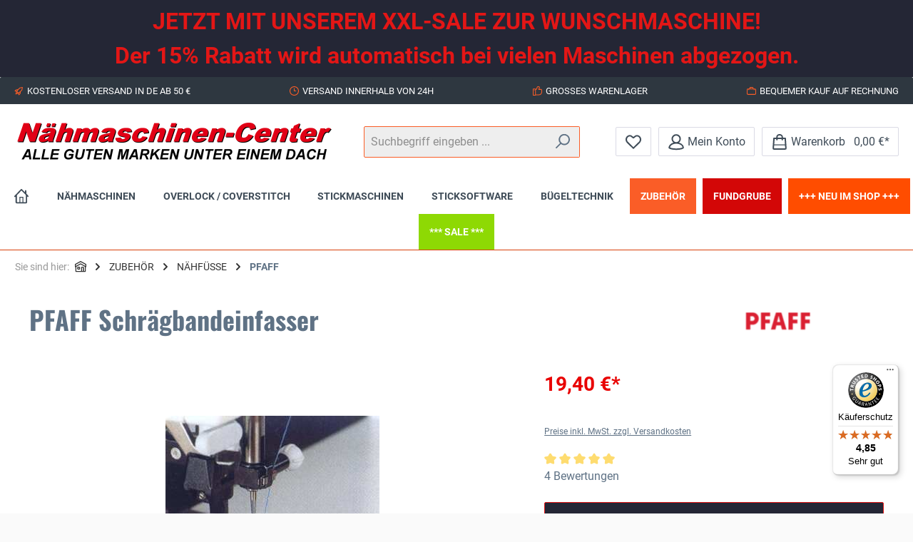

--- FILE ---
content_type: text/javascript
request_url: https://widgets.trustedshops.com/js/X14EF4C14E8EBA4F17D9A3FBC0DD4C2EF.js
body_size: 2101
content:
((e,t)=>{const a={shopInfo:{tsId:"X14EF4C14E8EBA4F17D9A3FBC0DD4C2EF",name:"Naehmaschinen Center",url:"www.naehmaschinen-center.de",language:"de",targetMarket:"DEU",ratingVariant:"WIDGET",eTrustedIds:{accountId:"acc-26939e9e-9e30-4298-8e1e-1f8dd20f5309",channelId:"chl-6d3a80b6-ca94-43bb-978d-2d83664498fb"},buyerProtection:{certificateType:"CLASSIC",certificateState:"PRODUCTION",mainProtectionCurrency:"EUR",classicProtectionAmount:100,maxProtectionDuration:30,plusProtectionAmount:2e4,basicProtectionAmount:100,firstCertified:"2007-06-19 00:00:00"},reviewSystem:{rating:{averageRating:4.85,averageRatingCount:421,overallRatingCount:10746,distribution:{oneStar:4,twoStars:2,threeStars:8,fourStars:24,fiveStars:383}},reviews:[{average:5,buyerStatement:"Die von mir gewünschte Nähmaschine war bei Nähmaschinen Center zu einem attraktiven Preis angeboten und wurde schnell und gut verpackt geliefert. Als ich eine Nachfrage hatte, war der Kundenservice sogar ’zwischen den Jahren‘ erreichbar und hat mir schnell weiterhelfen können.\nInsgesamt eine sehr gute Erfahrung, daher gerne wieder!",rawChangeDate:"2026-01-22T12:10:26.000Z",changeDate:"22.1.2026",transactionDate:"23.12.2025"},{average:4,buyerStatement:"Bisher (erster Eindruck) finde ich die Maschine gut. Das Schickergebnis ist gut. Nähen klappt auch gut. Was ich allerdings vermisse ist der kleine Knopf am Nähfüßchen, der kurzfristig den Höhenausgleich macht. Dafür wird aber eine Hebamme mit geliert. Auch stört mich, dass ich für das Nadelwechseln das Multitool nutzen muss. Dies war bei meiner alten Maschine einfacher. Schön wäre auch, wenn der etwas größere Anschiebetisch mit dabei wäre. Ansonsten muss ich mich noch ein wenig mit der Maschine befassen, um mehr sagen zu können. Die Lieferung hat bei mir sehr lang gedauert (ca. 4 Wochen). Erst auf Nachfrage habe ich Informationen bekommen und als Dankeschön für meine Gedult habe ich eine Stoffschere von Singer bekommen.",rawChangeDate:"2026-01-22T08:55:06.000Z",changeDate:"22.1.2026",transactionDate:"23.12.2025"},{average:5,buyerStatement:"Super freundlicher Kundenservice, schnelle Lieferung 💛",rawChangeDate:"2026-01-21T11:43:37.000Z",changeDate:"21.1.2026",transactionDate:"19.12.2025"}]},features:["GUARANTEE_RECOG_CLASSIC_INTEGRATION","REVIEWS_AUTO_COLLECTION","SHOP_CONSUMER_MEMBERSHIP","PRODUCT_REVIEWS","DISABLE_REVIEWREQUEST_SENDING","MARS_EVENTS","MARS_REVIEWS","MARS_QUESTIONNAIRE","MARS_PUBLIC_QUESTIONNAIRE"],consentManagementType:"OFF",urls:{profileUrl:"https://www.trustedshops.de/bewertung/info_X14EF4C14E8EBA4F17D9A3FBC0DD4C2EF.html",profileUrlLegalSection:"https://www.trustedshops.de/bewertung/info_X14EF4C14E8EBA4F17D9A3FBC0DD4C2EF.html#legal-info",reviewLegalUrl:"https://help.etrusted.com/hc/de/articles/23970864566162"},experimentConfig:{id:353,createdAt:"2025-11-24 07:55:02.437",updatedAt:"2025-11-24 07:55:02.437",name:"Trustbadge Test",status:"PLANNED",experimentType:"TRUSTBADGE",startDateTime:"2025-11-24 07:54:59.593",plannedEndDateTime:"2025-12-29 07:54:59.593",deviceType:"DESKTOP_AND_MOBILE",bucketChance:1},contractStartDate:"2007-06-19 00:00:00",shopkeeper:{name:"Nähmaschinen Center NCB GmbH Berlin",street:"Großbeerenstraße 2-10 Haus 2 Nr. 2.14",country:"DE",city:"Berlin",zip:"12107"},displayVariant:"full",variant:"full",twoLetterCountryCode:"DE"},"process.env":{STAGE:"prod"},externalConfig:{trustbadgeScriptUrl:"https://widgets.trustedshops.com/assets/trustbadge.js",cdnDomain:"widgets.trustedshops.com"},elementIdSuffix:"-98e3dadd90eb493088abdc5597a70810",buildTimestamp:"2026-01-24T05:13:14.200Z",buildStage:"prod"},n=a=>{const{trustbadgeScriptUrl:n}=a.externalConfig;let r=t.querySelector(`script[src="${n}"]`);r&&t.body.removeChild(r),r=t.createElement("script"),r.src=n,r.charset="utf-8",r.setAttribute("data-type","trustbadge-business-logic"),r.onerror=()=>{throw new Error(`The Trustbadge script could not be loaded from ${n}. Have you maybe selected an invalid TSID?`)},r.onload=()=>{e.trustbadge?.load(a)},t.body.appendChild(r)};"complete"===t.readyState?n(a):e.addEventListener("load",(()=>{n(a)}))})(window,document);